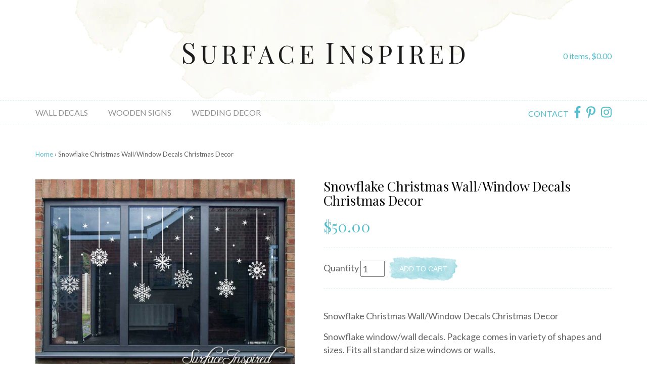

--- FILE ---
content_type: text/html; charset=utf-8
request_url: https://www.surfaceinspired.com/products/snowflake-christmas-wall-window-decals-christmas-decor
body_size: 12309
content:
<!DOCTYPE html>
<html>
<head>

  <!-- Basic page needs ================================================== -->
  <meta charset="utf-8">
  <meta http-equiv="X-UA-Compatible" content="IE=edge,chrome=1">

  

  <!-- Title and description ================================================== -->
  <title>
  Snowflake Christmas Wall/Window Decals Christmas Decor – Removable Wall Decals &amp; Custom Wooden Signs From Surface Inspired
  </title>

  
  <meta name="description" content="Snowflake Christmas Wall/Window Decals Christmas Decor Snowflake window/wall decals. Package comes in variety of shapes and sizes. Fits all standard size windows or walls. ">
  

  <!-- Helpers ================================================== -->
  <!-- /snippets/social-meta-tags.liquid -->


  <meta property="og:type" content="product">
  <meta property="og:title" content="Snowflake Christmas Wall/Window Decals Christmas Decor">
  
    <meta property="og:image" content="http://www.surfaceinspired.com/cdn/shop/products/a2017color-chart1_grande.jpg?v=1478631096">
    <meta property="og:image:secure_url" content="https://www.surfaceinspired.com/cdn/shop/products/a2017color-chart1_grande.jpg?v=1478631096">
  
    <meta property="og:image" content="http://www.surfaceinspired.com/cdn/shop/products/snowflakes_grande.jpg?v=1478631094">
    <meta property="og:image:secure_url" content="https://www.surfaceinspired.com/cdn/shop/products/snowflakes_grande.jpg?v=1478631094">
  
  <meta property="og:description" content="Snowflake Christmas Wall/Window Decals Christmas Decor
Snowflake window/wall decals. Package comes in variety of shapes and sizes. Fits all standard size windows or walls. ">
  <meta property="og:price:amount" content="50.00">
  <meta property="og:price:currency" content="CAD">

<meta property="og:url" content="https://www.surfaceinspired.com/products/snowflake-christmas-wall-window-decals-christmas-decor">
<meta property="og:site_name" content="Removable Wall Decals &amp; Custom Wooden Signs From Surface Inspired">




  <meta name="twitter:card" content="summary">


  <meta name="twitter:title" content="Snowflake Christmas Wall/Window Decals Christmas Decor">
  <meta name="twitter:description" content="Snowflake Christmas Wall/Window Decals Christmas Decor
Snowflake window/wall decals. Package comes in variety of shapes and sizes. Fits all standard size windows or walls. ">
  <meta name="twitter:image" content="https://www.surfaceinspired.com/cdn/shop/products/snowflakes_grande.jpg?v=1478631094">
  <meta name="twitter:image:width" content="600">
  <meta name="twitter:image:height" content="600">


    <meta charset="UTF-8" />
    <meta name="viewport" content="width=device-width, user-scalable=no, initial-scale=1.0, minimum-scale=1.0, maximum-scale=1.0">
    <meta http-equiv="X-UA-Compatible" content="IE=edge,chrome=1" />

  <!-- CSS ================================================== -->
  <link href="//www.surfaceinspired.com/cdn/shop/t/5/assets/style.css?v=9673561816679386091641315520" rel="stylesheet" type="text/css" media="all" />

  <!-- Header hook for plugins ================================================== -->
  <script>window.performance && window.performance.mark && window.performance.mark('shopify.content_for_header.start');</script><meta name="facebook-domain-verification" content="fj694d5bv3cz6y1ohneq971yhw42vg">
<meta name="facebook-domain-verification" content="zyf2lqiea6b5zeuxjlgfqb9fwuf528">
<meta id="shopify-digital-wallet" name="shopify-digital-wallet" content="/1057742/digital_wallets/dialog">
<meta name="shopify-checkout-api-token" content="46428abca34b33c67a9ed94a52d7c3e1">
<meta id="in-context-paypal-metadata" data-shop-id="1057742" data-venmo-supported="false" data-environment="production" data-locale="en_US" data-paypal-v4="true" data-currency="CAD">
<link rel="alternate" type="application/json+oembed" href="https://www.surfaceinspired.com/products/snowflake-christmas-wall-window-decals-christmas-decor.oembed">
<script async="async" src="/checkouts/internal/preloads.js?locale=en-CA"></script>
<script id="shopify-features" type="application/json">{"accessToken":"46428abca34b33c67a9ed94a52d7c3e1","betas":["rich-media-storefront-analytics"],"domain":"www.surfaceinspired.com","predictiveSearch":true,"shopId":1057742,"locale":"en"}</script>
<script>var Shopify = Shopify || {};
Shopify.shop = "surfaceinspired.myshopify.com";
Shopify.locale = "en";
Shopify.currency = {"active":"CAD","rate":"1.0"};
Shopify.country = "CA";
Shopify.theme = {"name":"Surface Inspired 2018","id":8905949214,"schema_name":"Surface Inspired 2018","schema_version":"1.0","theme_store_id":null,"role":"main"};
Shopify.theme.handle = "null";
Shopify.theme.style = {"id":null,"handle":null};
Shopify.cdnHost = "www.surfaceinspired.com/cdn";
Shopify.routes = Shopify.routes || {};
Shopify.routes.root = "/";</script>
<script type="module">!function(o){(o.Shopify=o.Shopify||{}).modules=!0}(window);</script>
<script>!function(o){function n(){var o=[];function n(){o.push(Array.prototype.slice.apply(arguments))}return n.q=o,n}var t=o.Shopify=o.Shopify||{};t.loadFeatures=n(),t.autoloadFeatures=n()}(window);</script>
<script id="shop-js-analytics" type="application/json">{"pageType":"product"}</script>
<script defer="defer" async type="module" src="//www.surfaceinspired.com/cdn/shopifycloud/shop-js/modules/v2/client.init-shop-cart-sync_IZsNAliE.en.esm.js"></script>
<script defer="defer" async type="module" src="//www.surfaceinspired.com/cdn/shopifycloud/shop-js/modules/v2/chunk.common_0OUaOowp.esm.js"></script>
<script type="module">
  await import("//www.surfaceinspired.com/cdn/shopifycloud/shop-js/modules/v2/client.init-shop-cart-sync_IZsNAliE.en.esm.js");
await import("//www.surfaceinspired.com/cdn/shopifycloud/shop-js/modules/v2/chunk.common_0OUaOowp.esm.js");

  window.Shopify.SignInWithShop?.initShopCartSync?.({"fedCMEnabled":true,"windoidEnabled":true});

</script>
<script id="__st">var __st={"a":1057742,"offset":-28800,"reqid":"75181b9f-07ec-4318-807d-9ee7e824e60c-1768361479","pageurl":"www.surfaceinspired.com\/products\/snowflake-christmas-wall-window-decals-christmas-decor","u":"d79b9bd707c5","p":"product","rtyp":"product","rid":8234764616};</script>
<script>window.ShopifyPaypalV4VisibilityTracking = true;</script>
<script id="captcha-bootstrap">!function(){'use strict';const t='contact',e='account',n='new_comment',o=[[t,t],['blogs',n],['comments',n],[t,'customer']],c=[[e,'customer_login'],[e,'guest_login'],[e,'recover_customer_password'],[e,'create_customer']],r=t=>t.map((([t,e])=>`form[action*='/${t}']:not([data-nocaptcha='true']) input[name='form_type'][value='${e}']`)).join(','),a=t=>()=>t?[...document.querySelectorAll(t)].map((t=>t.form)):[];function s(){const t=[...o],e=r(t);return a(e)}const i='password',u='form_key',d=['recaptcha-v3-token','g-recaptcha-response','h-captcha-response',i],f=()=>{try{return window.sessionStorage}catch{return}},m='__shopify_v',_=t=>t.elements[u];function p(t,e,n=!1){try{const o=window.sessionStorage,c=JSON.parse(o.getItem(e)),{data:r}=function(t){const{data:e,action:n}=t;return t[m]||n?{data:e,action:n}:{data:t,action:n}}(c);for(const[e,n]of Object.entries(r))t.elements[e]&&(t.elements[e].value=n);n&&o.removeItem(e)}catch(o){console.error('form repopulation failed',{error:o})}}const l='form_type',E='cptcha';function T(t){t.dataset[E]=!0}const w=window,h=w.document,L='Shopify',v='ce_forms',y='captcha';let A=!1;((t,e)=>{const n=(g='f06e6c50-85a8-45c8-87d0-21a2b65856fe',I='https://cdn.shopify.com/shopifycloud/storefront-forms-hcaptcha/ce_storefront_forms_captcha_hcaptcha.v1.5.2.iife.js',D={infoText:'Protected by hCaptcha',privacyText:'Privacy',termsText:'Terms'},(t,e,n)=>{const o=w[L][v],c=o.bindForm;if(c)return c(t,g,e,D).then(n);var r;o.q.push([[t,g,e,D],n]),r=I,A||(h.body.append(Object.assign(h.createElement('script'),{id:'captcha-provider',async:!0,src:r})),A=!0)});var g,I,D;w[L]=w[L]||{},w[L][v]=w[L][v]||{},w[L][v].q=[],w[L][y]=w[L][y]||{},w[L][y].protect=function(t,e){n(t,void 0,e),T(t)},Object.freeze(w[L][y]),function(t,e,n,w,h,L){const[v,y,A,g]=function(t,e,n){const i=e?o:[],u=t?c:[],d=[...i,...u],f=r(d),m=r(i),_=r(d.filter((([t,e])=>n.includes(e))));return[a(f),a(m),a(_),s()]}(w,h,L),I=t=>{const e=t.target;return e instanceof HTMLFormElement?e:e&&e.form},D=t=>v().includes(t);t.addEventListener('submit',(t=>{const e=I(t);if(!e)return;const n=D(e)&&!e.dataset.hcaptchaBound&&!e.dataset.recaptchaBound,o=_(e),c=g().includes(e)&&(!o||!o.value);(n||c)&&t.preventDefault(),c&&!n&&(function(t){try{if(!f())return;!function(t){const e=f();if(!e)return;const n=_(t);if(!n)return;const o=n.value;o&&e.removeItem(o)}(t);const e=Array.from(Array(32),(()=>Math.random().toString(36)[2])).join('');!function(t,e){_(t)||t.append(Object.assign(document.createElement('input'),{type:'hidden',name:u})),t.elements[u].value=e}(t,e),function(t,e){const n=f();if(!n)return;const o=[...t.querySelectorAll(`input[type='${i}']`)].map((({name:t})=>t)),c=[...d,...o],r={};for(const[a,s]of new FormData(t).entries())c.includes(a)||(r[a]=s);n.setItem(e,JSON.stringify({[m]:1,action:t.action,data:r}))}(t,e)}catch(e){console.error('failed to persist form',e)}}(e),e.submit())}));const S=(t,e)=>{t&&!t.dataset[E]&&(n(t,e.some((e=>e===t))),T(t))};for(const o of['focusin','change'])t.addEventListener(o,(t=>{const e=I(t);D(e)&&S(e,y())}));const B=e.get('form_key'),M=e.get(l),P=B&&M;t.addEventListener('DOMContentLoaded',(()=>{const t=y();if(P)for(const e of t)e.elements[l].value===M&&p(e,B);[...new Set([...A(),...v().filter((t=>'true'===t.dataset.shopifyCaptcha))])].forEach((e=>S(e,t)))}))}(h,new URLSearchParams(w.location.search),n,t,e,['guest_login'])})(!0,!0)}();</script>
<script integrity="sha256-4kQ18oKyAcykRKYeNunJcIwy7WH5gtpwJnB7kiuLZ1E=" data-source-attribution="shopify.loadfeatures" defer="defer" src="//www.surfaceinspired.com/cdn/shopifycloud/storefront/assets/storefront/load_feature-a0a9edcb.js" crossorigin="anonymous"></script>
<script data-source-attribution="shopify.dynamic_checkout.dynamic.init">var Shopify=Shopify||{};Shopify.PaymentButton=Shopify.PaymentButton||{isStorefrontPortableWallets:!0,init:function(){window.Shopify.PaymentButton.init=function(){};var t=document.createElement("script");t.src="https://www.surfaceinspired.com/cdn/shopifycloud/portable-wallets/latest/portable-wallets.en.js",t.type="module",document.head.appendChild(t)}};
</script>
<script data-source-attribution="shopify.dynamic_checkout.buyer_consent">
  function portableWalletsHideBuyerConsent(e){var t=document.getElementById("shopify-buyer-consent"),n=document.getElementById("shopify-subscription-policy-button");t&&n&&(t.classList.add("hidden"),t.setAttribute("aria-hidden","true"),n.removeEventListener("click",e))}function portableWalletsShowBuyerConsent(e){var t=document.getElementById("shopify-buyer-consent"),n=document.getElementById("shopify-subscription-policy-button");t&&n&&(t.classList.remove("hidden"),t.removeAttribute("aria-hidden"),n.addEventListener("click",e))}window.Shopify?.PaymentButton&&(window.Shopify.PaymentButton.hideBuyerConsent=portableWalletsHideBuyerConsent,window.Shopify.PaymentButton.showBuyerConsent=portableWalletsShowBuyerConsent);
</script>
<script data-source-attribution="shopify.dynamic_checkout.cart.bootstrap">document.addEventListener("DOMContentLoaded",(function(){function t(){return document.querySelector("shopify-accelerated-checkout-cart, shopify-accelerated-checkout")}if(t())Shopify.PaymentButton.init();else{new MutationObserver((function(e,n){t()&&(Shopify.PaymentButton.init(),n.disconnect())})).observe(document.body,{childList:!0,subtree:!0})}}));
</script>
<link id="shopify-accelerated-checkout-styles" rel="stylesheet" media="screen" href="https://www.surfaceinspired.com/cdn/shopifycloud/portable-wallets/latest/accelerated-checkout-backwards-compat.css" crossorigin="anonymous">
<style id="shopify-accelerated-checkout-cart">
        #shopify-buyer-consent {
  margin-top: 1em;
  display: inline-block;
  width: 100%;
}

#shopify-buyer-consent.hidden {
  display: none;
}

#shopify-subscription-policy-button {
  background: none;
  border: none;
  padding: 0;
  text-decoration: underline;
  font-size: inherit;
  cursor: pointer;
}

#shopify-subscription-policy-button::before {
  box-shadow: none;
}

      </style>

<script>window.performance && window.performance.mark && window.performance.mark('shopify.content_for_header.end');</script>

	<script>
	  FontAwesomeConfig = { searchPseudoElements: true };
	</script>
	<script defer src="https://use.fontawesome.com/releases/v5.0.2/js/all.js"></script>

    <script src="//ajax.googleapis.com/ajax/libs/jquery/1.12.4/jquery.min.js" type="text/javascript"></script>
	<script src="https://cdnjs.cloudflare.com/ajax/libs/magnific-popup.js/1.1.0/jquery.magnific-popup.min.js" integrity="sha512-IsNh5E3eYy3tr/JiX2Yx4vsCujtkhwl7SLqgnwLNgf04Hrt9BT9SXlLlZlWx+OK4ndzAoALhsMNcCmkggjZB1w==" crossorigin="anonymous" referrerpolicy="no-referrer"></script>
  	<link rel="stylesheet" href="https://cdnjs.cloudflare.com/ajax/libs/magnific-popup.js/1.1.0/magnific-popup.min.css" integrity="sha512-+EoPw+Fiwh6eSeRK7zwIKG2MA8i3rV/DGa3tdttQGgWyatG/SkncT53KHQaS5Jh9MNOT3dmFL0FjTY08And/Cw==" crossorigin="anonymous" referrerpolicy="no-referrer" />
  	<link href="//www.surfaceinspired.com/cdn/shop/t/5/assets/jquery.bxslider.css?v=166605092279002432681513977460" rel="stylesheet" type="text/css" media="all" />
	<script src="//www.surfaceinspired.com/cdn/shop/t/5/assets/jquery.bxslider.js?v=120978460450183920691513977393" type="text/javascript"></script>
    <script src="//www.surfaceinspired.com/cdn/shop/t/5/assets/scripts.js?v=17903301507237384971513985814" type="text/javascript"></script>

  

<script>
var pplr_cart = {"note":null,"attributes":{},"original_total_price":0,"total_price":0,"total_discount":0,"total_weight":0.0,"item_count":0,"items":[],"requires_shipping":false,"currency":"CAD","items_subtotal_price":0,"cart_level_discount_applications":[],"checkout_charge_amount":0};
var pplr_shop_currency = "CAD";
var pplr_enabled_currencies_size = 1;
var pplr_money_formate = "${{amount}}";
var pplr_manual_theme_selector=["CartCount span","tr:has([name*=updates])","tr img:first",".line-item__title, .meta span",".pplr_item_price",".pplr_item_line_price",".pplr_item_remove",".pplr_item_update",".pplr_subtotal_price","form[action*=cart] [name=checkout]","Click To View Image"];

</script>

<script async src="//cdn-zeptoapps.com/product-personalizer/pplr_common.js?v=123" ></script><link rel="canonical" href="https://www.surfaceinspired.com/products/snowflake-christmas-wall-window-decals-christmas-decor">
<link href="https://monorail-edge.shopifysvc.com" rel="dns-prefetch">
<script>(function(){if ("sendBeacon" in navigator && "performance" in window) {try {var session_token_from_headers = performance.getEntriesByType('navigation')[0].serverTiming.find(x => x.name == '_s').description;} catch {var session_token_from_headers = undefined;}var session_cookie_matches = document.cookie.match(/_shopify_s=([^;]*)/);var session_token_from_cookie = session_cookie_matches && session_cookie_matches.length === 2 ? session_cookie_matches[1] : "";var session_token = session_token_from_headers || session_token_from_cookie || "";function handle_abandonment_event(e) {var entries = performance.getEntries().filter(function(entry) {return /monorail-edge.shopifysvc.com/.test(entry.name);});if (!window.abandonment_tracked && entries.length === 0) {window.abandonment_tracked = true;var currentMs = Date.now();var navigation_start = performance.timing.navigationStart;var payload = {shop_id: 1057742,url: window.location.href,navigation_start,duration: currentMs - navigation_start,session_token,page_type: "product"};window.navigator.sendBeacon("https://monorail-edge.shopifysvc.com/v1/produce", JSON.stringify({schema_id: "online_store_buyer_site_abandonment/1.1",payload: payload,metadata: {event_created_at_ms: currentMs,event_sent_at_ms: currentMs}}));}}window.addEventListener('pagehide', handle_abandonment_event);}}());</script>
<script id="web-pixels-manager-setup">(function e(e,d,r,n,o){if(void 0===o&&(o={}),!Boolean(null===(a=null===(i=window.Shopify)||void 0===i?void 0:i.analytics)||void 0===a?void 0:a.replayQueue)){var i,a;window.Shopify=window.Shopify||{};var t=window.Shopify;t.analytics=t.analytics||{};var s=t.analytics;s.replayQueue=[],s.publish=function(e,d,r){return s.replayQueue.push([e,d,r]),!0};try{self.performance.mark("wpm:start")}catch(e){}var l=function(){var e={modern:/Edge?\/(1{2}[4-9]|1[2-9]\d|[2-9]\d{2}|\d{4,})\.\d+(\.\d+|)|Firefox\/(1{2}[4-9]|1[2-9]\d|[2-9]\d{2}|\d{4,})\.\d+(\.\d+|)|Chrom(ium|e)\/(9{2}|\d{3,})\.\d+(\.\d+|)|(Maci|X1{2}).+ Version\/(15\.\d+|(1[6-9]|[2-9]\d|\d{3,})\.\d+)([,.]\d+|)( \(\w+\)|)( Mobile\/\w+|) Safari\/|Chrome.+OPR\/(9{2}|\d{3,})\.\d+\.\d+|(CPU[ +]OS|iPhone[ +]OS|CPU[ +]iPhone|CPU IPhone OS|CPU iPad OS)[ +]+(15[._]\d+|(1[6-9]|[2-9]\d|\d{3,})[._]\d+)([._]\d+|)|Android:?[ /-](13[3-9]|1[4-9]\d|[2-9]\d{2}|\d{4,})(\.\d+|)(\.\d+|)|Android.+Firefox\/(13[5-9]|1[4-9]\d|[2-9]\d{2}|\d{4,})\.\d+(\.\d+|)|Android.+Chrom(ium|e)\/(13[3-9]|1[4-9]\d|[2-9]\d{2}|\d{4,})\.\d+(\.\d+|)|SamsungBrowser\/([2-9]\d|\d{3,})\.\d+/,legacy:/Edge?\/(1[6-9]|[2-9]\d|\d{3,})\.\d+(\.\d+|)|Firefox\/(5[4-9]|[6-9]\d|\d{3,})\.\d+(\.\d+|)|Chrom(ium|e)\/(5[1-9]|[6-9]\d|\d{3,})\.\d+(\.\d+|)([\d.]+$|.*Safari\/(?![\d.]+ Edge\/[\d.]+$))|(Maci|X1{2}).+ Version\/(10\.\d+|(1[1-9]|[2-9]\d|\d{3,})\.\d+)([,.]\d+|)( \(\w+\)|)( Mobile\/\w+|) Safari\/|Chrome.+OPR\/(3[89]|[4-9]\d|\d{3,})\.\d+\.\d+|(CPU[ +]OS|iPhone[ +]OS|CPU[ +]iPhone|CPU IPhone OS|CPU iPad OS)[ +]+(10[._]\d+|(1[1-9]|[2-9]\d|\d{3,})[._]\d+)([._]\d+|)|Android:?[ /-](13[3-9]|1[4-9]\d|[2-9]\d{2}|\d{4,})(\.\d+|)(\.\d+|)|Mobile Safari.+OPR\/([89]\d|\d{3,})\.\d+\.\d+|Android.+Firefox\/(13[5-9]|1[4-9]\d|[2-9]\d{2}|\d{4,})\.\d+(\.\d+|)|Android.+Chrom(ium|e)\/(13[3-9]|1[4-9]\d|[2-9]\d{2}|\d{4,})\.\d+(\.\d+|)|Android.+(UC? ?Browser|UCWEB|U3)[ /]?(15\.([5-9]|\d{2,})|(1[6-9]|[2-9]\d|\d{3,})\.\d+)\.\d+|SamsungBrowser\/(5\.\d+|([6-9]|\d{2,})\.\d+)|Android.+MQ{2}Browser\/(14(\.(9|\d{2,})|)|(1[5-9]|[2-9]\d|\d{3,})(\.\d+|))(\.\d+|)|K[Aa][Ii]OS\/(3\.\d+|([4-9]|\d{2,})\.\d+)(\.\d+|)/},d=e.modern,r=e.legacy,n=navigator.userAgent;return n.match(d)?"modern":n.match(r)?"legacy":"unknown"}(),u="modern"===l?"modern":"legacy",c=(null!=n?n:{modern:"",legacy:""})[u],f=function(e){return[e.baseUrl,"/wpm","/b",e.hashVersion,"modern"===e.buildTarget?"m":"l",".js"].join("")}({baseUrl:d,hashVersion:r,buildTarget:u}),m=function(e){var d=e.version,r=e.bundleTarget,n=e.surface,o=e.pageUrl,i=e.monorailEndpoint;return{emit:function(e){var a=e.status,t=e.errorMsg,s=(new Date).getTime(),l=JSON.stringify({metadata:{event_sent_at_ms:s},events:[{schema_id:"web_pixels_manager_load/3.1",payload:{version:d,bundle_target:r,page_url:o,status:a,surface:n,error_msg:t},metadata:{event_created_at_ms:s}}]});if(!i)return console&&console.warn&&console.warn("[Web Pixels Manager] No Monorail endpoint provided, skipping logging."),!1;try{return self.navigator.sendBeacon.bind(self.navigator)(i,l)}catch(e){}var u=new XMLHttpRequest;try{return u.open("POST",i,!0),u.setRequestHeader("Content-Type","text/plain"),u.send(l),!0}catch(e){return console&&console.warn&&console.warn("[Web Pixels Manager] Got an unhandled error while logging to Monorail."),!1}}}}({version:r,bundleTarget:l,surface:e.surface,pageUrl:self.location.href,monorailEndpoint:e.monorailEndpoint});try{o.browserTarget=l,function(e){var d=e.src,r=e.async,n=void 0===r||r,o=e.onload,i=e.onerror,a=e.sri,t=e.scriptDataAttributes,s=void 0===t?{}:t,l=document.createElement("script"),u=document.querySelector("head"),c=document.querySelector("body");if(l.async=n,l.src=d,a&&(l.integrity=a,l.crossOrigin="anonymous"),s)for(var f in s)if(Object.prototype.hasOwnProperty.call(s,f))try{l.dataset[f]=s[f]}catch(e){}if(o&&l.addEventListener("load",o),i&&l.addEventListener("error",i),u)u.appendChild(l);else{if(!c)throw new Error("Did not find a head or body element to append the script");c.appendChild(l)}}({src:f,async:!0,onload:function(){if(!function(){var e,d;return Boolean(null===(d=null===(e=window.Shopify)||void 0===e?void 0:e.analytics)||void 0===d?void 0:d.initialized)}()){var d=window.webPixelsManager.init(e)||void 0;if(d){var r=window.Shopify.analytics;r.replayQueue.forEach((function(e){var r=e[0],n=e[1],o=e[2];d.publishCustomEvent(r,n,o)})),r.replayQueue=[],r.publish=d.publishCustomEvent,r.visitor=d.visitor,r.initialized=!0}}},onerror:function(){return m.emit({status:"failed",errorMsg:"".concat(f," has failed to load")})},sri:function(e){var d=/^sha384-[A-Za-z0-9+/=]+$/;return"string"==typeof e&&d.test(e)}(c)?c:"",scriptDataAttributes:o}),m.emit({status:"loading"})}catch(e){m.emit({status:"failed",errorMsg:(null==e?void 0:e.message)||"Unknown error"})}}})({shopId: 1057742,storefrontBaseUrl: "https://www.surfaceinspired.com",extensionsBaseUrl: "https://extensions.shopifycdn.com/cdn/shopifycloud/web-pixels-manager",monorailEndpoint: "https://monorail-edge.shopifysvc.com/unstable/produce_batch",surface: "storefront-renderer",enabledBetaFlags: ["2dca8a86","a0d5f9d2"],webPixelsConfigList: [{"id":"156008553","configuration":"{\"pixel_id\":\"1072892070162958\",\"pixel_type\":\"facebook_pixel\",\"metaapp_system_user_token\":\"-\"}","eventPayloadVersion":"v1","runtimeContext":"OPEN","scriptVersion":"ca16bc87fe92b6042fbaa3acc2fbdaa6","type":"APP","apiClientId":2329312,"privacyPurposes":["ANALYTICS","MARKETING","SALE_OF_DATA"],"dataSharingAdjustments":{"protectedCustomerApprovalScopes":["read_customer_address","read_customer_email","read_customer_name","read_customer_personal_data","read_customer_phone"]}},{"id":"72646761","eventPayloadVersion":"v1","runtimeContext":"LAX","scriptVersion":"1","type":"CUSTOM","privacyPurposes":["ANALYTICS"],"name":"Google Analytics tag (migrated)"},{"id":"shopify-app-pixel","configuration":"{}","eventPayloadVersion":"v1","runtimeContext":"STRICT","scriptVersion":"0450","apiClientId":"shopify-pixel","type":"APP","privacyPurposes":["ANALYTICS","MARKETING"]},{"id":"shopify-custom-pixel","eventPayloadVersion":"v1","runtimeContext":"LAX","scriptVersion":"0450","apiClientId":"shopify-pixel","type":"CUSTOM","privacyPurposes":["ANALYTICS","MARKETING"]}],isMerchantRequest: false,initData: {"shop":{"name":"Removable Wall Decals \u0026 Custom Wooden Signs From Surface Inspired","paymentSettings":{"currencyCode":"CAD"},"myshopifyDomain":"surfaceinspired.myshopify.com","countryCode":"CA","storefrontUrl":"https:\/\/www.surfaceinspired.com"},"customer":null,"cart":null,"checkout":null,"productVariants":[{"price":{"amount":50.0,"currencyCode":"CAD"},"product":{"title":"Snowflake Christmas Wall\/Window Decals Christmas Decor","vendor":"Surface Inspired Wall Decals","id":"8234764616","untranslatedTitle":"Snowflake Christmas Wall\/Window Decals Christmas Decor","url":"\/products\/snowflake-christmas-wall-window-decals-christmas-decor","type":"Wall Decal"},"id":"27349852040","image":{"src":"\/\/www.surfaceinspired.com\/cdn\/shop\/products\/snowflakes.jpg?v=1478631094"},"sku":"","title":"Default Title","untranslatedTitle":"Default Title"}],"purchasingCompany":null},},"https://www.surfaceinspired.com/cdn","7cecd0b6w90c54c6cpe92089d5m57a67346",{"modern":"","legacy":""},{"shopId":"1057742","storefrontBaseUrl":"https:\/\/www.surfaceinspired.com","extensionBaseUrl":"https:\/\/extensions.shopifycdn.com\/cdn\/shopifycloud\/web-pixels-manager","surface":"storefront-renderer","enabledBetaFlags":"[\"2dca8a86\", \"a0d5f9d2\"]","isMerchantRequest":"false","hashVersion":"7cecd0b6w90c54c6cpe92089d5m57a67346","publish":"custom","events":"[[\"page_viewed\",{}],[\"product_viewed\",{\"productVariant\":{\"price\":{\"amount\":50.0,\"currencyCode\":\"CAD\"},\"product\":{\"title\":\"Snowflake Christmas Wall\/Window Decals Christmas Decor\",\"vendor\":\"Surface Inspired Wall Decals\",\"id\":\"8234764616\",\"untranslatedTitle\":\"Snowflake Christmas Wall\/Window Decals Christmas Decor\",\"url\":\"\/products\/snowflake-christmas-wall-window-decals-christmas-decor\",\"type\":\"Wall Decal\"},\"id\":\"27349852040\",\"image\":{\"src\":\"\/\/www.surfaceinspired.com\/cdn\/shop\/products\/snowflakes.jpg?v=1478631094\"},\"sku\":\"\",\"title\":\"Default Title\",\"untranslatedTitle\":\"Default Title\"}}]]"});</script><script>
  window.ShopifyAnalytics = window.ShopifyAnalytics || {};
  window.ShopifyAnalytics.meta = window.ShopifyAnalytics.meta || {};
  window.ShopifyAnalytics.meta.currency = 'CAD';
  var meta = {"product":{"id":8234764616,"gid":"gid:\/\/shopify\/Product\/8234764616","vendor":"Surface Inspired Wall Decals","type":"Wall Decal","handle":"snowflake-christmas-wall-window-decals-christmas-decor","variants":[{"id":27349852040,"price":5000,"name":"Snowflake Christmas Wall\/Window Decals Christmas Decor","public_title":null,"sku":""}],"remote":false},"page":{"pageType":"product","resourceType":"product","resourceId":8234764616,"requestId":"75181b9f-07ec-4318-807d-9ee7e824e60c-1768361479"}};
  for (var attr in meta) {
    window.ShopifyAnalytics.meta[attr] = meta[attr];
  }
</script>
<script class="analytics">
  (function () {
    var customDocumentWrite = function(content) {
      var jquery = null;

      if (window.jQuery) {
        jquery = window.jQuery;
      } else if (window.Checkout && window.Checkout.$) {
        jquery = window.Checkout.$;
      }

      if (jquery) {
        jquery('body').append(content);
      }
    };

    var hasLoggedConversion = function(token) {
      if (token) {
        return document.cookie.indexOf('loggedConversion=' + token) !== -1;
      }
      return false;
    }

    var setCookieIfConversion = function(token) {
      if (token) {
        var twoMonthsFromNow = new Date(Date.now());
        twoMonthsFromNow.setMonth(twoMonthsFromNow.getMonth() + 2);

        document.cookie = 'loggedConversion=' + token + '; expires=' + twoMonthsFromNow;
      }
    }

    var trekkie = window.ShopifyAnalytics.lib = window.trekkie = window.trekkie || [];
    if (trekkie.integrations) {
      return;
    }
    trekkie.methods = [
      'identify',
      'page',
      'ready',
      'track',
      'trackForm',
      'trackLink'
    ];
    trekkie.factory = function(method) {
      return function() {
        var args = Array.prototype.slice.call(arguments);
        args.unshift(method);
        trekkie.push(args);
        return trekkie;
      };
    };
    for (var i = 0; i < trekkie.methods.length; i++) {
      var key = trekkie.methods[i];
      trekkie[key] = trekkie.factory(key);
    }
    trekkie.load = function(config) {
      trekkie.config = config || {};
      trekkie.config.initialDocumentCookie = document.cookie;
      var first = document.getElementsByTagName('script')[0];
      var script = document.createElement('script');
      script.type = 'text/javascript';
      script.onerror = function(e) {
        var scriptFallback = document.createElement('script');
        scriptFallback.type = 'text/javascript';
        scriptFallback.onerror = function(error) {
                var Monorail = {
      produce: function produce(monorailDomain, schemaId, payload) {
        var currentMs = new Date().getTime();
        var event = {
          schema_id: schemaId,
          payload: payload,
          metadata: {
            event_created_at_ms: currentMs,
            event_sent_at_ms: currentMs
          }
        };
        return Monorail.sendRequest("https://" + monorailDomain + "/v1/produce", JSON.stringify(event));
      },
      sendRequest: function sendRequest(endpointUrl, payload) {
        // Try the sendBeacon API
        if (window && window.navigator && typeof window.navigator.sendBeacon === 'function' && typeof window.Blob === 'function' && !Monorail.isIos12()) {
          var blobData = new window.Blob([payload], {
            type: 'text/plain'
          });

          if (window.navigator.sendBeacon(endpointUrl, blobData)) {
            return true;
          } // sendBeacon was not successful

        } // XHR beacon

        var xhr = new XMLHttpRequest();

        try {
          xhr.open('POST', endpointUrl);
          xhr.setRequestHeader('Content-Type', 'text/plain');
          xhr.send(payload);
        } catch (e) {
          console.log(e);
        }

        return false;
      },
      isIos12: function isIos12() {
        return window.navigator.userAgent.lastIndexOf('iPhone; CPU iPhone OS 12_') !== -1 || window.navigator.userAgent.lastIndexOf('iPad; CPU OS 12_') !== -1;
      }
    };
    Monorail.produce('monorail-edge.shopifysvc.com',
      'trekkie_storefront_load_errors/1.1',
      {shop_id: 1057742,
      theme_id: 8905949214,
      app_name: "storefront",
      context_url: window.location.href,
      source_url: "//www.surfaceinspired.com/cdn/s/trekkie.storefront.55c6279c31a6628627b2ba1c5ff367020da294e2.min.js"});

        };
        scriptFallback.async = true;
        scriptFallback.src = '//www.surfaceinspired.com/cdn/s/trekkie.storefront.55c6279c31a6628627b2ba1c5ff367020da294e2.min.js';
        first.parentNode.insertBefore(scriptFallback, first);
      };
      script.async = true;
      script.src = '//www.surfaceinspired.com/cdn/s/trekkie.storefront.55c6279c31a6628627b2ba1c5ff367020da294e2.min.js';
      first.parentNode.insertBefore(script, first);
    };
    trekkie.load(
      {"Trekkie":{"appName":"storefront","development":false,"defaultAttributes":{"shopId":1057742,"isMerchantRequest":null,"themeId":8905949214,"themeCityHash":"17138350546328111394","contentLanguage":"en","currency":"CAD","eventMetadataId":"603dda39-be11-45c8-ad28-408e007377d0"},"isServerSideCookieWritingEnabled":true,"monorailRegion":"shop_domain","enabledBetaFlags":["65f19447"]},"Session Attribution":{},"S2S":{"facebookCapiEnabled":true,"source":"trekkie-storefront-renderer","apiClientId":580111}}
    );

    var loaded = false;
    trekkie.ready(function() {
      if (loaded) return;
      loaded = true;

      window.ShopifyAnalytics.lib = window.trekkie;

      var originalDocumentWrite = document.write;
      document.write = customDocumentWrite;
      try { window.ShopifyAnalytics.merchantGoogleAnalytics.call(this); } catch(error) {};
      document.write = originalDocumentWrite;

      window.ShopifyAnalytics.lib.page(null,{"pageType":"product","resourceType":"product","resourceId":8234764616,"requestId":"75181b9f-07ec-4318-807d-9ee7e824e60c-1768361479","shopifyEmitted":true});

      var match = window.location.pathname.match(/checkouts\/(.+)\/(thank_you|post_purchase)/)
      var token = match? match[1]: undefined;
      if (!hasLoggedConversion(token)) {
        setCookieIfConversion(token);
        window.ShopifyAnalytics.lib.track("Viewed Product",{"currency":"CAD","variantId":27349852040,"productId":8234764616,"productGid":"gid:\/\/shopify\/Product\/8234764616","name":"Snowflake Christmas Wall\/Window Decals Christmas Decor","price":"50.00","sku":"","brand":"Surface Inspired Wall Decals","variant":null,"category":"Wall Decal","nonInteraction":true,"remote":false},undefined,undefined,{"shopifyEmitted":true});
      window.ShopifyAnalytics.lib.track("monorail:\/\/trekkie_storefront_viewed_product\/1.1",{"currency":"CAD","variantId":27349852040,"productId":8234764616,"productGid":"gid:\/\/shopify\/Product\/8234764616","name":"Snowflake Christmas Wall\/Window Decals Christmas Decor","price":"50.00","sku":"","brand":"Surface Inspired Wall Decals","variant":null,"category":"Wall Decal","nonInteraction":true,"remote":false,"referer":"https:\/\/www.surfaceinspired.com\/products\/snowflake-christmas-wall-window-decals-christmas-decor"});
      }
    });


        var eventsListenerScript = document.createElement('script');
        eventsListenerScript.async = true;
        eventsListenerScript.src = "//www.surfaceinspired.com/cdn/shopifycloud/storefront/assets/shop_events_listener-3da45d37.js";
        document.getElementsByTagName('head')[0].appendChild(eventsListenerScript);

})();</script>
  <script>
  if (!window.ga || (window.ga && typeof window.ga !== 'function')) {
    window.ga = function ga() {
      (window.ga.q = window.ga.q || []).push(arguments);
      if (window.Shopify && window.Shopify.analytics && typeof window.Shopify.analytics.publish === 'function') {
        window.Shopify.analytics.publish("ga_stub_called", {}, {sendTo: "google_osp_migration"});
      }
      console.error("Shopify's Google Analytics stub called with:", Array.from(arguments), "\nSee https://help.shopify.com/manual/promoting-marketing/pixels/pixel-migration#google for more information.");
    };
    if (window.Shopify && window.Shopify.analytics && typeof window.Shopify.analytics.publish === 'function') {
      window.Shopify.analytics.publish("ga_stub_initialized", {}, {sendTo: "google_osp_migration"});
    }
  }
</script>
<script
  defer
  src="https://www.surfaceinspired.com/cdn/shopifycloud/perf-kit/shopify-perf-kit-3.0.3.min.js"
  data-application="storefront-renderer"
  data-shop-id="1057742"
  data-render-region="gcp-us-central1"
  data-page-type="product"
  data-theme-instance-id="8905949214"
  data-theme-name="Surface Inspired 2018"
  data-theme-version="1.0"
  data-monorail-region="shop_domain"
  data-resource-timing-sampling-rate="10"
  data-shs="true"
  data-shs-beacon="true"
  data-shs-export-with-fetch="true"
  data-shs-logs-sample-rate="1"
  data-shs-beacon-endpoint="https://www.surfaceinspired.com/api/collect"
></script>
</head>

<body id="snowflake-christmas-wall-window-decals-christmas-decor" class="template-product" >

<div id="wrapper">

	<header id="header" class="container cf">
		<a href="/" id="logo"><img src="//www.surfaceinspired.com/cdn/shop/t/5/assets/logo.png?v=61588905353837854821513975647" alt="Surface Inspired" /></a>
		<div id="quick-cart">
			<a href="/cart"><span class='pplr_cart_count'>0</span> items, $0.00</a>
		</div>
	</header>

	<nav id="main-menu">
		<div class="container cf">
			<a href="#" id="mobile-menu"><i class="fas fa-bars"></i> MENU</a>
			<div id="social">
              	<a href="/pages/contact" class="contact">Contact</a>
				<a href="http://www.facebook.com/surfaceinspired"><i class="fab fa-facebook-f"></i></a>
				<a href="http://pinterest.com/surfaceinspired"><i class="fab fa-pinterest-p"></i></a>
				<a href="http://www.instagram.com/surfaceinspired"><i class="fab fa-instagram"></i></a>
			</div>
			<ul>
			
			    
			    
			    <li class="has-dropdown">
			      <a href="/collections/wall-decals" title="">Wall Decals</a>
			      <ul class="sub-menu">
			        
			        
			        
			        <li>
			          <a href="/collections/nursery-wall-decals" title="">Nursery & Kids Wall Decals</a>
			        </li>
			        
			        
			        
			        
			        <li>
			          <a href="/collections/tree-wall-decals" title="">Tree Wall Decals</a>
			        </li>
			        
			        
			        
			        
			        <li>
			          <a href="/collections/name-wall-decals" title="">Name Wall Decals</a>
			        </li>
			        
			        
			        
			        
			        <li>
			          <a href="/collections/shapes-and-pattern-wall-decals" title="">Shapes and Patters</a>
			        </li>
			        
			        
			        
			        
			        <li>
			          <a href="/collections/quotes-and-phrase-wall-decals" title="">Quotes and Phrases</a>
			        </li>
			        
			                
			      </ul>
			    </li>
			    
			
			    
			    
			    <li>
			      <a href="/collections/wooden-letters" title="">Wooden Signs</a>
			    </li>
			    
			
			    
			    
			    <li>
			      <a href="/collections/wedding-decor" title="">Wedding Decor</a>
			    </li>
			    
			
			</ul>
		</div>
	</nav>

	<div id="main">

      <!-- /templates/product.liquid -->


<section id="content" class="container cf">

<div itemscope itemtype="http://schema.org/Product">

  <meta itemprop="url" content="https://www.surfaceinspired.com/products/snowflake-christmas-wall-window-decals-christmas-decor">
  <meta itemprop="image" content="//www.surfaceinspired.com/cdn/shop/products/snowflakes_grande.jpg?v=1478631094">

  
  

  <div id="page-header">
  <!-- /snippets/breadcrumb.liquid -->


<nav class="breadcrumb" role="navigation" aria-label="breadcrumbs">
  <a href="/" title="Back to the home page">Home</a>

  

    
    <span aria-hidden="true">&rsaquo;</span>
    <span>Snowflake Christmas Wall/Window Decals Christmas Decor</span>

  
</nav>


  </div>

  <div id="product-images">
      <div id="featured-image">
        
        <img src="//www.surfaceinspired.com/cdn/shop/products/snowflakes_large.jpg?v=1478631094" alt="Snowflake Christmas Wall/Window Decals Christmas Decor" />
      </div>

      
      
        <ul id="product-thumbs">

          
            <li>
              <a href="//www.surfaceinspired.com/cdn/shop/products/snowflakes_large.jpg?v=1478631094"  onclick="$('#featured-image img').attr('src', '//www.surfaceinspired.com/cdn/shop/products/snowflakes_large.jpg?v=1478631094'); return false;">
                <img src="//www.surfaceinspired.com/cdn/shop/products/snowflakes_compact.jpg?v=1478631094" alt="Snowflake Christmas Wall/Window Decals Christmas Decor">
              </a>
            </li>
          
            <li>
              <a href="//www.surfaceinspired.com/cdn/shop/products/a2017color-chart1_large.jpg?v=1478631096"  onclick="$('#featured-image img').attr('src', '//www.surfaceinspired.com/cdn/shop/products/a2017color-chart1_large.jpg?v=1478631096'); return false;">
                <img src="//www.surfaceinspired.com/cdn/shop/products/a2017color-chart1_compact.jpg?v=1478631096" alt="Snowflake Christmas Wall/Window Decals Christmas Decor">
              </a>
            </li>
          

        </ul>
      
    </div>

    <div id="product-details">

      <h1 itemprop="name">Snowflake Christmas Wall/Window Decals Christmas Decor</h1>

      <div itemprop="offers" itemscope itemtype="http://schema.org/Offer">
        <meta itemprop="priceCurrency" content="CAD">

        <link itemprop="availability" href="http://schema.org/InStock">

        
        <form action="/cart/add" method="post" enctype="multipart/form-data" id="AddToCartForm" class="form-vertical">

          
          
          <p id="product-price" itemprop="price" content="50.0">
            $50.00
          </p>

          

        <div id="product-add-cart">
            <select name="id" id="productSelect" class="product-single__variants">
            
              
                
                <option  selected="selected"  data-sku="" value="27349852040">Default Title - $50.00 CAD</option>
              
            
          </select>

          <label for="Quantity" class="quantity-selector">Quantity</label>
          <input type="number" id="Quantity" name="quantity" value="1" min="1" size="5" class="quantity-selector">

          <button type="submit" name="add" id="AddToCart" class="button button2">
            <span id="AddToCartText">Add to Cart</span>
          </button>
        </div>
        
        </form>

      </div>

      <div id="product-description" itemprop="description">
        <p>Snowflake Christmas Wall/Window Decals Christmas Decor</p>
<p><span>Snowflake window/wall decals. Package comes in variety of shapes and sizes. Fits all standard size windows or walls. </span></p>
      </div>

    </div>
  </div>

</div>

</section>


<script src="//www.surfaceinspired.com/cdn/shopifycloud/storefront/assets/themes_support/option_selection-b017cd28.js" type="text/javascript"></script>
<script>
  var selectCallback = function(variant, selector) {
    timber.productPage({
      money_format: "${{amount}}",
      variant: variant,
      selector: selector
    });
    console.log( variant );
    $('#product-price').html('<span class="price">'+ Shopify.formatMoney( variant.price ) + '</span>' );
  };
	
  jQuery(function($) {
    new Shopify.OptionSelectors('productSelect', {
      product: {"id":8234764616,"title":"Snowflake Christmas Wall\/Window Decals Christmas Decor","handle":"snowflake-christmas-wall-window-decals-christmas-decor","description":"\u003cp\u003eSnowflake Christmas Wall\/Window Decals Christmas Decor\u003c\/p\u003e\n\u003cp\u003e\u003cspan\u003eSnowflake window\/wall decals. Package comes in variety of shapes and sizes. Fits all standard size windows or walls. \u003c\/span\u003e\u003c\/p\u003e","published_at":"2016-11-08T10:48:00-08:00","created_at":"2016-11-08T10:51:29-08:00","vendor":"Surface Inspired Wall Decals","type":"Wall Decal","tags":["art","children","christmas","custom","decal","decals","family wall decal","Geometric","holidays","kids","modern","murals","name wall decal","nurseries","nursery","nursery wall decals","Shapes","snow","snowflake","snowflakes","sticker","stickers","vinyl","wall","wall decal","wall decals","wall murals","wall stickers","White","winter"],"price":5000,"price_min":5000,"price_max":5000,"available":true,"price_varies":false,"compare_at_price":null,"compare_at_price_min":0,"compare_at_price_max":0,"compare_at_price_varies":false,"variants":[{"id":27349852040,"title":"Default Title","option1":"Default Title","option2":null,"option3":null,"sku":"","requires_shipping":true,"taxable":true,"featured_image":null,"available":true,"name":"Snowflake Christmas Wall\/Window Decals Christmas Decor","public_title":null,"options":["Default Title"],"price":5000,"weight":0,"compare_at_price":null,"inventory_quantity":-1,"inventory_management":null,"inventory_policy":"deny","barcode":"","requires_selling_plan":false,"selling_plan_allocations":[]}],"images":["\/\/www.surfaceinspired.com\/cdn\/shop\/products\/snowflakes.jpg?v=1478631094","\/\/www.surfaceinspired.com\/cdn\/shop\/products\/a2017color-chart1.jpg?v=1478631096"],"featured_image":"\/\/www.surfaceinspired.com\/cdn\/shop\/products\/snowflakes.jpg?v=1478631094","options":["Title"],"media":[{"alt":null,"id":79946383465,"position":1,"preview_image":{"aspect_ratio":1.288,"height":699,"width":900,"src":"\/\/www.surfaceinspired.com\/cdn\/shop\/products\/snowflakes.jpg?v=1478631094"},"aspect_ratio":1.288,"height":699,"media_type":"image","src":"\/\/www.surfaceinspired.com\/cdn\/shop\/products\/snowflakes.jpg?v=1478631094","width":900},{"alt":null,"id":79946416233,"position":2,"preview_image":{"aspect_ratio":1.422,"height":633,"width":900,"src":"\/\/www.surfaceinspired.com\/cdn\/shop\/products\/a2017color-chart1.jpg?v=1478631096"},"aspect_ratio":1.422,"height":633,"media_type":"image","src":"\/\/www.surfaceinspired.com\/cdn\/shop\/products\/a2017color-chart1.jpg?v=1478631096","width":900}],"requires_selling_plan":false,"selling_plan_groups":[],"content":"\u003cp\u003eSnowflake Christmas Wall\/Window Decals Christmas Decor\u003c\/p\u003e\n\u003cp\u003e\u003cspan\u003eSnowflake window\/wall decals. Package comes in variety of shapes and sizes. Fits all standard size windows or walls. \u003c\/span\u003e\u003c\/p\u003e"},
      onVariantSelected: selectCallback,
      enableHistoryState: true
    });

    // Add label if only one product option and it isn't 'Title'. Could be 'Size'.
    

    // Hide selectors if we only have 1 variant and its title contains 'Default'.
    
      $('.selector-wrapper').hide();
    
  });
</script>


	</div>

	<footer id="footer">
		<div class="container cf">
			<nav>
				<p class="title">Shop</p>
				<ul>
                  	
                  	<li><a href="/collections/wall-decals" title="">Wall Decals</a></li>
					
                  	<li><a href="/collections/wooden-letters" title="">Wooden Signs</a></li>
					
                  	<li><a href="/collections/wedding-decor" title="">Wedding Decor</a></li>
					
				</ul>
			</nav>
			<nav>
				<p class="title">Customer Support</p>
				<ul>
                  	
                  	<li><a href="https://www.surfaceinspired.com/a/faq" title="">FAQ</a></li>
					
                  	<li><a href="/pages/contact" title="">Contact Us</a></li>
					
                  	<li><a href="/pages/return-policy" title="">Return Policy</a></li>
					
                  	<li><a href="/pages/shipping" title="">Free Shipping</a></li>
					
                  	<li><a href="https://mailchi.mp/20fb156f1adf/surface-inspired-subscription" title="">Sign Up & Save 15%</a></li>
					
                  	<li><a href="/pages/videos" title="">How To Install Wall Decals</a></li>
					
                  	<li><a href="/pages/wooden-sign-installation-video" title="">How To Install Wooden Signs</a></li>
					
				</ul>
			</nav>
			<nav>
				<p class="title">Sign up for specials & updates</p>
				<form action="https://etsy.us1.list-manage.com/subscribe/post?u=1b1ff1bc8197d824bb299bdf4&amp;id=6e650c3f9c" method="post" id="mc-embedded-subscribe-form" name="mc-embedded-subscribe-form" target="_blank">
                      	<input type="email" name="EMAIL" placeholder="Enter email address" />
						<input type="submit" value="Submit" />
				</form>
              	<br /><img src="https://www.paypalobjects.com/webstatic/mktg/logo/AM_mc_vs_dc_ae.jpg" border="0" alt="PayPal Acceptance Mark" width="200" />
			</nav>
			<nav>
				<p class="title">Follow Us</p>
				<a href="http://www.facebook.com/surfaceinspired" class="social"><i class="fab fa-facebook-f"></i></a>
				<a href="http://pinterest.com/surfaceinspired" class="social"><i class="fab fa-pinterest-p"></i></a>
				<a href="http://www.instagram.com/surfaceinspired"><i class="fab fa-instagram"></i></a>
			</nav>
		</div>
		<p id="copyright">Copyright © Surface Inspired | <a href="https://www.ashwebstudio.com">Web design by AshWebStudio</a></p>
	</footer>

</div>

  <script src="//www.surfaceinspired.com/cdn/shop/t/5/assets/fastclick.min.js?v=29723458539410922371513975426" type="text/javascript"></script>
  <script src="//www.surfaceinspired.com/cdn/shop/t/5/assets/timber.js?v=99004044499339186781513975428" type="text/javascript"></script>


  </body>
</html>


--- FILE ---
content_type: text/css
request_url: https://www.surfaceinspired.com/cdn/shop/t/5/assets/style.css?v=9673561816679386091641315520
body_size: 2388
content:
@import"https://fonts.googleapis.com/css?family=Lato:400,400i,700,700i|Playfair+Display:400,400i";html,body,div,span,applet,object,iframe,h1,h2,h3,h4,h5,h6,p,blockquote,pre,a,abbr,acronym,address,big,cite,code,del,dfn,em,img,ins,kbd,q,s,samp,small,strike,strong,sub,sup,tt,var,b,u,i,center,dl,dt,dd,ol,ul,li,fieldset,form,label,legend,table,caption,tbody,tfoot,thead,tr,th,td,article,aside,canvas,details,embed,figure,figcaption,footer,header,hgroup,menu,nav,output,ruby,section,summary,time,mark,audio,video{margin:0;padding:0;border:0;font-size:100%;vertical-align:baseline}article,aside,details,figcaption,figure,footer,header,hgroup,menu,nav,section{display:block}body{line-height:120%}blockquote,q{quotes:none}blockquote:before,blockquote:after,q:before,q:after{content:"";content:none}table{border-collapse:collapse;border-spacing:0}input[type=submit]{cursor:pointer}html,body{height:100%}.alignnone{margin:5px 20px 20px 0}.aligncenter,div.aligncenter{display:block;margin:5px auto}.alignright{float:right;margin:5px 0 20px 20px}.alignleft{float:left;margin:5px 20px 20px 0}a img.alignright{float:right;margin:5px 0 20px 20px}a img.alignnone{margin:5px 20px 20px 0}a img.alignleft{float:left;margin:5px 20px 20px 0}a img.aligncenter{display:block;margin-left:auto;margin-right:auto}.wp-caption{background:#fff;border:1px solid #f0f0f0;max-width:96%;padding:5px 3px 10px;text-align:center}.wp-caption.alignnone,.wp-caption.alignleft{margin:5px 20px 20px 0}.wp-caption.alignright{margin:5px 0 20px 20px}.wp-caption img{border:0 none;height:auto;margin:0;max-width:98.5%;padding:0;width:auto}.wp-caption p.wp-caption-text{font-size:80%;line-height:1.2;margin:0;padding:0 4px 5px}body{background:#fff url(bg.png) center top no-repeat;text-align:center}p,div,li,h1,h2,h3,h4,td,th,input,select,textarea{font: 18px/1.48 Lato,sans-serif;color:#656565}p,h1,h2,h3,h4,section ul,section ol,section table{margin-bottom:15px}h1,h2,h3{line-height:1.1;font-family:Playfair Display,serif;color:#000}a img,:link img,:visited img{border:none}a{color:#55becc;text-decoration:none}a:hover{color:#3aa3b1}div.clear{clear:both;overflow:hidden;height:1px}input{vertical-align:middle}.cf:before,.cf:after{content:" ";display:table}.cf:after{clear:both}.cf{*zoom: 1}.gfield{margin-left:0!important}#wrapper{position:relative;width:100%;right:0}.container{width:100%;max-width:1140px;margin:0 auto;text-align:left}.button{display:inline-block;border:none;background:transparent url(button1.png) center center no-repeat;background-size:100% 50px;min-width:153px;height:50px;line-height:53px;padding:0 20px 0 10px;color:#fff;text-align:center;font-size:14px;text-transform:uppercase;text-decoration:none;cursor:pointer}.button:hover{color:#3aa3b1}.button2{background-image:url(button2.png);min-width:141px;padding:0 15px 0 20px}.button3{background-image:url(button3.png);min-width:160px;height:52px;line-height:52px;padding:0 15px 0 20px}#main{padding:50px 0}#header.container{text-align:center;padding:85px 0 65px;position:relative}#logo img{max-width:70%;height:auto}#quick-cart{position:absolute;right:0;top:50%;font-size:16px}#main-menu{border-top:1px dashed #d6eff3;border-bottom:1px dashed #d6eff3}#main-menu li{float:left;list-style:none;margin:0 40px 0 0;padding:10px 0;position:relative}#main-menu li a{text-decoration:none;color:#939292;font-size:16px;text-transform:uppercase}#main-menu li a:hover,#main-menu li:hover a{color:#55becc}#main-menu li.menu-item-has-children:after{display:none;font-family:"Font Awesome 5 Solid";content:"\f078"}#main-menu li .svg-inline--fa{font-size:12px;color:#c3c3c3;vertical-align:middle}#main-menu li .sub-menu{left:-9999em;position:absolute;top:45px;z-index:100;background:#55becc;padding:7px 20px 15px}#main-menu li:hover .sub-menu{left:0}#main-menu li .sub-menu li{float:none;border:none;background:none;margin:0;padding:0}#main-menu li .sub-menu li:before{display:none}#main-menu li .sub-menu a{color:#fff;background:none;padding:0;white-space:nowrap;height:auto;line-height:1.4;margin:3px 0 0;font-size:15px;text-transform:none}#main-menu li .sub-menu a:hover{color:#1f737e}.sub-menu:before{content:"";position:absolute;top:-10px;bottom:auto;left:auto;border-width:0 10px 10px;border-color:#55becc transparent;z-index:50;border-style:solid;display:block;width:0}#mobile-menu{display:none}#social{float:right;margin-top:5px;font-size:24px}#social a{display:inline-block;margin:0 0 0 6px}#social a.contact{font-size:16px;text-transform:uppercase}#banner li{position:relative}#banner li a{display:block}#banner .slideshow-content{position:absolute;right:0;top:22%;width:449px;height:333px;background:transparent url(slideshow-content.png) 0 0 no-repeat}#banner .slideshow-content-text{position:relative;top:50%;transform:translateY(-60%);padding:0 90px;color:#fff;line-height:1.1}#banner .headline{font-size:48px;font-family:Playfair Display,serif;display:block}#banner .description{font-size:28px}#banner .bx-wrapper .bx-pager{bottom:-50px}#main #intro{background:#fcfcf9;margin:-200px 0 0;padding:300px 0 70px}#main #intro h2{font-size:44px}#intro-content{padding:0 0 0 10%;max-widthx:450px}#main #intro ul{margin-top:60px}#main #intro li{width:22%;margin:0 0 0 4%;float:left;list-style:none}#main #intro li:first-child{margin:0}#main #intro li img{border:1px solid #b9b9b9;padding:1px}#main #intro h3{margin:0 0 5px;font-size:20px;text-transform:uppercase}#featured{padding:70px 0 0}.feature{margin:0 0 75px;position:relative;overflow:hidden}.feature-content{border:1px dashed #d6eff3;padding:120px 100px;width:40%;max-width:450px}.feature-content p{line-height:1.9}#main #featured h2{font-size:44px}.feature-images{position:absolute;right:0;top:0;height:100%;width:50%}.feature-images img{position:absolute;max-width:255px;height:auto}.feature-images img:nth-child(1){left:0;top:90px;z-index:1}.feature-images img:nth-child(2){left:120px;top:260px;z-index:2}.feature-images img:nth-child(3){right:0;top:110px;z-index:3}.feature:nth-child(2n) .feature-content{float:right}.feature:nth-child(2n) .feature-images{right:auto;left:0}.feature:nth-child(2n) .feature-images img:nth-child(1){left:100px;top:90px;z-index:1}.feature:nth-child(2n) .feature-images img:nth-child(2){left:320px;top:260px;z-index:2}#page-header{margin:0 0 40px}#main section#content li{margin-left:25px}#main section#content h1{font-size:40px}#main section#content h2{font-size:24px}#main section#content h3{font-size:16px;margin:0 0 5px}#main section img{max-width:100%;height:auto}#main aside{float:right}#collection-sorting{float:right;margin:10px 0 0}.breadcrumb{font-size:13px}#product-list{display:flex;flex-wrap:wrap;justify-content:space-between}.product-item{width:30%;margin-bottom:50px}.product-item img{margin:0 0 7px}#main section#content .product-item h2{font-size:18px}#main section#content .product-item h2 a{color:#000}.product-item p{font-size:15px}.product-item span{display:block}#pagination{border-top:1px solid #EFEFEF;padding:10px 0 0;text-align:center;font-size:12px}#pagination span{display:inline-block;margin:0 3px}#pagination .page{display:inline-block;vertical-align:middle;border:1px solid #55becc;width:20px;height:20px;line-height:20px;border-radius:50%}#pagination .page.current{background:#55becc;color:#fff}#product-images{width:45%;float:left}#product-images #featured-image img{width:100%}#main section#content #product-images li{list-style:none;float:left;width:22%;margin:0 0 10px 4%}#main section#content #product-images li:nth-child(4n+1){clear:left;margin-left:0}#product-details{width:50%;float:right}#main section #product-details h1{font-size:26px}#productSelect{margin:0 0 15px}.selector-wrapper label{display:inline-block;margin-right:10px}#product-price{font-family:Playfair Display,serif;color:#55becc;font-size:30px}#compare-price{margin-top:-10px;font-style:italic}.quantity-selector{width:40px}#product-description{margin:40px 0 0}#product-add-cart{border-top:1px dashed #d6eff3;border-bottom:1px dashed #d6eff3;padding:15px 0;margin:20px 0 0}#product-add-cart .selector-wrapper{margin:0 0 15px}#product-add-cart .selector-wrapper label{display:block}.cart-table th{font-size:12px;text-transform:uppercase;padding:0 0 5px;border-bottom:1px dashed #d6eff3}.cart-item{border-bottom:1px dashed #d6eff3}.cart-item td{padding:15px 50px 15px 0;vertical-align:middle}.cart-item td.cart-item-image{min-width:100px}.cart-item td.cart-item-image img{width:100px}.cart-item td.cart-item-total{padding-right:0}.cart-item td.cart-item-quantity input{width:40px}.cart-product-name{font-family:Playfair Display,serif;font-size:24px;color:#000}a.cart-remove{color:red}.cart-update{border:0;background:#efefef;padding:5px 15px;border-radius:3px}#cart-instructions{float:left;margin:30px 0 0}#cart-instructions textarea{width:300px;height:75px}#cart-totals{float:right}.cart-subtotal{font-family:Playfair Display,serif;color:#55becc;font-size:30px}#footer{background:#55becc}#footer .container{padding:40px 0}#footer nav{float:left;margin:0 0 0 170px}#footer nav:first-child{margin:0}#footer p.title{font-size:14px;font-weight:700;text-transform:uppercase;color:#fff}#footer nav li{list-style:none;color:#fff}#footer a{color:#fff}#footer a:hover{color:#3aa3b1}#footer form{display:block;background:#fff;padding:10px 20px}#footer input{border:0;background:transparent;padding:0;vertical-align:middle;display:inline-block}#footer input[type=email]{max-width:140px;font-size:14px}#footer input[type=submit]{float:right;font-size:14px;text-transform:uppercase;color:#55becc}#footer a.social{font-size:24px;display:inline-block;margin:0 7px 0 0}#copyright{background:#3aa3b1;padding:10px 0;font-size:13px;color:#fff;margin:0}#copyright a:hover{color:#a1dce4}#header nav ul,#wrapper{transition:transform .3s}@media screen and (max-width: 1140px){.container{padding-left:5%;padding-right:5%;width:90%}}@media screen and (max-width: 950px){#header.container{padding:60px 0 30px}#quick-cart{position:absolute;left:0;right:0;top:0;width:100%;font-size:14px;padding:5px;background:#55becc}#quick-cart a{color:#fff}#mobile-menu{display:block;font-size:18px;padding:10px;text-align:center}#social,#main-menu ul{display:none}.nav-open #main-menu ul{display:block}#main-menu li{display:block;float:none;text-align:center;margin:0}#main-menu li a{display:block}#main-menu li .sub-menu{display:none;position:static;width:100%;height:auto;transform:translate(0);background:transparent;padding:10px 0 20px;margin:0}#main-menu li .sub-menu.active{display:block}#main-menu li .sub-menu li a{color:#666;font-size:18px;padding:5px 0}#main-menu li .sub-menu li a:hover{color:#55becc}.sub-menu:before{display:none}#main-menu li .svg-inline--fa{display:none}.feature-images{position:static;float:right;height:auto;width:auto}.feature-images img{display:block;position:static;max-width:100%;height:auto}}@media screen and (max-width: 720px){.feature{position:static}.feature-images{float:none}.feature-images img{float:left;width:calc(100/3);width:33.3333%}.feature-content{width:79.5%;padding:40px 10%;max-width:80%}#footer nav{width:40%;margin:0 10% 50px 0!important}#footer nav:nth-child(odd){clear:left}#collection-sorting{float:none;margin:15px 0}.product-item{width:48%}#product-images,#product-details{width:100%;float:none;clear:both}}@media screen and (max-width: 650px){#banner .slideshow-content{width:80%;height:auto;position:static;background:#55becc;padding:20px 10%}#banner .slideshow-content-text{position:static;transform:translateY(0);padding:0}#intro-content{padding:0;max-width:100%}#main #intro li{width:48%;margin-bottom:40px}#main #intro li:nth-child(odd){clear:left;margin-left:0}#footer nav{width:100%;float:none;margin:0 0 40px}.cart-table thead{display:none}.cart-table tr{padding:40px 0}.cart-table td{display:block;width:100%;padding:10px 0}.cart-item-price:before{content:"Item Price: "}.cart-item-quantity:before{content:"Quantity: "}.cart-item-total:before{content:"Item Total: "}#cart-instructions,#cart-totals{float:none;margin:40px 0 0}}@media screen and (max-width: 480px){#main #intro li{width:100%;margin:0 0 30px!important}.product-item{width:100%;margin:0 0 50px}}
/*# sourceMappingURL=/cdn/shop/t/5/assets/style.css.map?v=9673561816679386091641315520 */


--- FILE ---
content_type: text/javascript
request_url: https://www.surfaceinspired.com/cdn/shop/t/5/assets/scripts.js?v=17903301507237384971513985814
body_size: -469
content:
$(document).ready(function(){$("#mobile-menu").click(function(){return $("#mobile-menu svg").toggleClass("fa-times"),$("#mobile-menu svg").toggleClass("fa-bars"),$("body").toggleClass("nav-open"),!1}),$(window).click(function(){$("body").removeClass("nav-open"),$("#mobile-menu i").removeClass("fa-close").addClass("fa-bars")}),$("#main-menu ul").click(function(event){event.stopPropagation()}),$("#main-menu li a").click(function(){if($("body").hasClass("nav-open")){var submenu=$(this).siblings("ul");if(submenu.size()>0)return submenu.toggleClass("active"),!1}}),$('a[href*="#"]:not([href="#"])').click(function(){if(location.pathname.replace(/^\//,"")==this.pathname.replace(/^\//,"")&&location.hostname==this.hostname){var target=$(this.hash);if(target=target.length?target:$("[name="+this.hash.slice(1)+"]"),target.length)return $("html,body").animate({scrollTop:target.offset().top},1e3),!1}})});
//# sourceMappingURL=/cdn/shop/t/5/assets/scripts.js.map?v=17903301507237384971513985814
